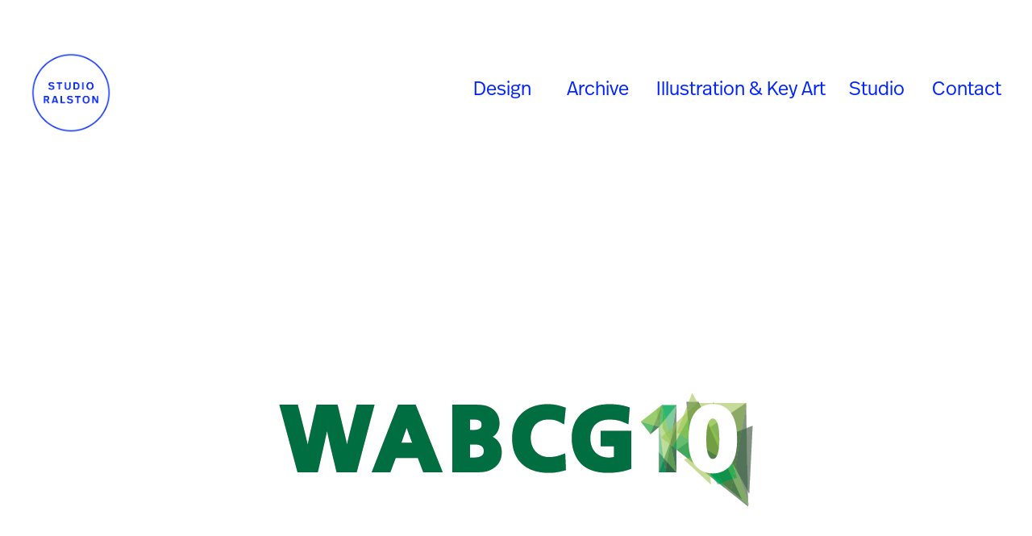

--- FILE ---
content_type: text/html; charset=utf-8
request_url: https://studioralston.com/wabcg-2010-british-sugar
body_size: 7405
content:
<!DOCTYPE HTML>
<html lang="en-US">
<head>
  <meta charset="UTF-8" />
  <meta name="viewport" content="width=device-width, initial-scale=1" />
      <meta name="keywords"  content="WABCG,world,Association,beet,Cane,growers,conference" />
      <meta name="description"  content="Conference Materials design and production for The World Association
of Beet and Cane Growers Conference, 2010 held in Cambridge, UK." />
      <meta name="twitter:card"  content="summary_large_image" />
      <meta name="twitter:site"  content="@AdobePortfolio" />
      <meta  property="og:title" content="Studio Ralston - WABCG 2010 / British Sugar" />
      <meta  property="og:description" content="Conference Materials design and production for The World Association
of Beet and Cane Growers Conference, 2010 held in Cambridge, UK." />
      <meta  property="og:image" content="https://pro2-bar-s3-cdn-cf1.myportfolio.com/31e005ba-8dad-437a-b105-24b6a9d315a6/278aa2aa-d1cf-4510-9e2b-eff2d5333f29_rwc_140x153x719x359x719.png?h=de6557b43bc55654520eee248acb29c9" />
        <link rel="icon" href="https://pro2-bar-s3-cdn-cf4.myportfolio.com/31e005ba-8dad-437a-b105-24b6a9d315a6/53d8dd3b-7cff-456a-95dc-39b46a2c48a3_carw_1x1x32.png?h=9de7e0676546f850e4a9591ff598e921" />
      <link rel="stylesheet" href="/dist/css/main.css" type="text/css" />
      <link rel="stylesheet" href="https://pro2-bar-s3-cdn-cf6.myportfolio.com/31e005ba-8dad-437a-b105-24b6a9d315a6/717829a48b5fad64747b7bf2f577ae731620649244.css?h=e15fee9922c30dcf9b839a0c15ed055b" type="text/css" />
    <link rel="canonical" href="https://studioralston.com/wabcg-2010-british-sugar" />
      <title>Studio Ralston - WABCG 2010 / British Sugar</title>
    <script type="text/javascript" src="//use.typekit.net/ik/[base64].js?cb=35f77bfb8b50944859ea3d3804e7194e7a3173fb" async onload="
    try {
      window.Typekit.load();
    } catch (e) {
      console.warn('Typekit not loaded.');
    }
    "></script>
</head>
  <body class="transition-enabled">  <div class='page-background-video page-background-video-with-panel'>
  </div>
  <div class="js-responsive-nav">
    <div class="responsive-nav">
      <div class="close-responsive-click-area js-close-responsive-nav">
        <div class="close-responsive-button"></div>
      </div>
          <div class="nav-container">
            <nav data-hover-hint="nav">
                <div class="gallery-title"><a href="/projects" >Design</a></div>
                <div class="gallery-title"><a href="/archive" >Archive</a></div>
      <div class="link-title">
        <a href="http://tomralston.info" target="_blank">Illustration &amp; Key Art</a>
      </div>
      <div class="page-title">
        <a href="/studio" >Studio</a>
      </div>
      <div class="page-title">
        <a href="/contact" >Contact</a>
      </div>
            </nav>
          </div>
    </div>
  </div>
  <div class="site-wrap cfix">
    <div class="site-container">
      <div class="site-content e2e-site-content">
        <header class="site-header">
          <div class="logo-container">
              <div class="logo-wrap" data-hover-hint="logo">
                    <div class="logo e2e-site-logo-text logo-image  ">
    <a href="/projects" class="image-normal image-link">
      <img src="https://pro2-bar-s3-cdn-cf4.myportfolio.com/31e005ba-8dad-437a-b105-24b6a9d315a6/5a61a0a3-a07f-4a99-a7d0-61c6a887b65f_rwc_0x0x900x900x4096.png?h=4acb64a6e72963bc2d63ce360c2dd4f3" alt="Studio Ralston">
    </a>
</div>
              </div>
  <div class="hamburger-click-area js-hamburger">
    <div class="hamburger">
      <i></i>
      <i></i>
      <i></i>
    </div>
  </div>
          </div>
              <div class="nav-container">
                <nav data-hover-hint="nav">
                <div class="gallery-title"><a href="/projects" >Design</a></div>
                <div class="gallery-title"><a href="/archive" >Archive</a></div>
      <div class="link-title">
        <a href="http://tomralston.info" target="_blank">Illustration &amp; Key Art</a>
      </div>
      <div class="page-title">
        <a href="/studio" >Studio</a>
      </div>
      <div class="page-title">
        <a href="/contact" >Contact</a>
      </div>
                </nav>
              </div>
        </header>
        <main>
  <div class="page-container js-site-wrap" data-context="page.page.container" data-hover-hint="pageContainer">
    <section class="page standard-modules">
      <div class="page-content js-page-content" data-context="pages" data-identity="id:p5e52fd684c91d5c9638a584d82750133b4b463af35d4162dbc34a">
        <div id="project-canvas" class="js-project-modules modules content">
          <div id="project-modules">
              
              <div class="project-module module image project-module-image js-js-project-module" >

  

  
     <div class="js-lightbox" data-src="https://pro2-bar-s3-cdn-cf5.myportfolio.com/31e005ba-8dad-437a-b105-24b6a9d315a6/656843fb-0578-4a07-8482-57442dea805e.png?h=544c7591674e040fec1cde54495c4dd4">
           <img
             class="js-lazy e2e-site-project-module-image"
             src="[data-uri]"
             data-src="https://pro2-bar-s3-cdn-cf5.myportfolio.com/31e005ba-8dad-437a-b105-24b6a9d315a6/656843fb-0578-4a07-8482-57442dea805e_rw_1200.png?h=bcac9bf5e2dee96f4b28ec8dfb7f42c7"
             data-srcset="https://pro2-bar-s3-cdn-cf5.myportfolio.com/31e005ba-8dad-437a-b105-24b6a9d315a6/656843fb-0578-4a07-8482-57442dea805e_rw_600.png?h=f3827c038a7f34a01b8b9d242b2732b5 600w,https://pro2-bar-s3-cdn-cf5.myportfolio.com/31e005ba-8dad-437a-b105-24b6a9d315a6/656843fb-0578-4a07-8482-57442dea805e_rw_1200.png?h=bcac9bf5e2dee96f4b28ec8dfb7f42c7 1000w,"
             data-sizes="(max-width: 1000px) 100vw, 1000px"
             width="1000"
             height="0"
             style="padding-bottom: 66.5%; background: rgba(0, 0, 0, 0.03)"
             
           >
     </div>
  

</div>

              
              
              
              
              
              
              
              
              
              <div class="project-module module image project-module-image js-js-project-module" >

  

  
     <div class="js-lightbox" data-src="https://pro2-bar-s3-cdn-cf4.myportfolio.com/31e005ba-8dad-437a-b105-24b6a9d315a6/f0957529-0f2a-4987-95e2-42461443dcbb.png?h=712ebb6f661c9fb501bad86a5c5fb180">
           <img
             class="js-lazy e2e-site-project-module-image"
             src="[data-uri]"
             data-src="https://pro2-bar-s3-cdn-cf4.myportfolio.com/31e005ba-8dad-437a-b105-24b6a9d315a6/f0957529-0f2a-4987-95e2-42461443dcbb_rw_1200.png?h=3a62581eee03d033693fc42a0b8d1500"
             data-srcset="https://pro2-bar-s3-cdn-cf4.myportfolio.com/31e005ba-8dad-437a-b105-24b6a9d315a6/f0957529-0f2a-4987-95e2-42461443dcbb_rw_600.png?h=5a5c79bcd9b9c81062476708af8f9144 600w,https://pro2-bar-s3-cdn-cf4.myportfolio.com/31e005ba-8dad-437a-b105-24b6a9d315a6/f0957529-0f2a-4987-95e2-42461443dcbb_rw_1200.png?h=3a62581eee03d033693fc42a0b8d1500 1000w,"
             data-sizes="(max-width: 1000px) 100vw, 1000px"
             width="1000"
             height="0"
             style="padding-bottom: 66.5%; background: rgba(0, 0, 0, 0.03)"
             
           >
     </div>
  

</div>

              
              
              
              
              
              
              
              
              
              <div class="project-module module image project-module-image js-js-project-module" >

  

  
     <div class="js-lightbox" data-src="https://pro2-bar-s3-cdn-cf.myportfolio.com/31e005ba-8dad-437a-b105-24b6a9d315a6/1f41f349-9c45-4978-bf23-2c99d88c5413.png?h=73e5b3e7a141a4f88a95a2ecd9c20032">
           <img
             class="js-lazy e2e-site-project-module-image"
             src="[data-uri]"
             data-src="https://pro2-bar-s3-cdn-cf.myportfolio.com/31e005ba-8dad-437a-b105-24b6a9d315a6/1f41f349-9c45-4978-bf23-2c99d88c5413_rw_1200.png?h=79913c11fcfddde0cfe886bfaaf56087"
             data-srcset="https://pro2-bar-s3-cdn-cf.myportfolio.com/31e005ba-8dad-437a-b105-24b6a9d315a6/1f41f349-9c45-4978-bf23-2c99d88c5413_rw_600.png?h=fa2339b791b1b462aecdab0c885aec39 600w,https://pro2-bar-s3-cdn-cf.myportfolio.com/31e005ba-8dad-437a-b105-24b6a9d315a6/1f41f349-9c45-4978-bf23-2c99d88c5413_rw_1200.png?h=79913c11fcfddde0cfe886bfaaf56087 1000w,"
             data-sizes="(max-width: 1000px) 100vw, 1000px"
             width="1000"
             height="0"
             style="padding-bottom: 66.5%; background: rgba(0, 0, 0, 0.03)"
             
           >
     </div>
  

</div>

              
              
              
              
              
              
              
              
              
              <div class="project-module module image project-module-image js-js-project-module" >

  

  
     <div class="js-lightbox" data-src="https://pro2-bar-s3-cdn-cf4.myportfolio.com/31e005ba-8dad-437a-b105-24b6a9d315a6/fa522d88-96b3-4c4a-84e9-ede7fdb84f6f.png?h=a4ad81f3f1cd56627f9ea3da43a7d2ab">
           <img
             class="js-lazy e2e-site-project-module-image"
             src="[data-uri]"
             data-src="https://pro2-bar-s3-cdn-cf4.myportfolio.com/31e005ba-8dad-437a-b105-24b6a9d315a6/fa522d88-96b3-4c4a-84e9-ede7fdb84f6f_rw_1200.png?h=8e314273f87018410eaed0f91da667b7"
             data-srcset="https://pro2-bar-s3-cdn-cf4.myportfolio.com/31e005ba-8dad-437a-b105-24b6a9d315a6/fa522d88-96b3-4c4a-84e9-ede7fdb84f6f_rw_600.png?h=54e63aa60f18f8ccfc00409c9272e1c6 600w,https://pro2-bar-s3-cdn-cf4.myportfolio.com/31e005ba-8dad-437a-b105-24b6a9d315a6/fa522d88-96b3-4c4a-84e9-ede7fdb84f6f_rw_1200.png?h=8e314273f87018410eaed0f91da667b7 1000w,"
             data-sizes="(max-width: 1000px) 100vw, 1000px"
             width="1000"
             height="0"
             style="padding-bottom: 66.5%; background: rgba(0, 0, 0, 0.03)"
             
           >
     </div>
  

</div>

              
              
              
              
              
              
              
              
              
              <div class="project-module module image project-module-image js-js-project-module" >

  

  
     <div class="js-lightbox" data-src="https://pro2-bar-s3-cdn-cf5.myportfolio.com/31e005ba-8dad-437a-b105-24b6a9d315a6/67f1e7ec-ac17-4f53-af92-d8a1ac4d892c.png?h=aaeaf5747fed281ab60e181794ee451c">
           <img
             class="js-lazy e2e-site-project-module-image"
             src="[data-uri]"
             data-src="https://pro2-bar-s3-cdn-cf5.myportfolio.com/31e005ba-8dad-437a-b105-24b6a9d315a6/67f1e7ec-ac17-4f53-af92-d8a1ac4d892c_rw_1200.png?h=0eb70ea92d51a04bc476556b275285f4"
             data-srcset="https://pro2-bar-s3-cdn-cf5.myportfolio.com/31e005ba-8dad-437a-b105-24b6a9d315a6/67f1e7ec-ac17-4f53-af92-d8a1ac4d892c_rw_600.png?h=70e7bfec6b03189b153a435b46bec82b 600w,https://pro2-bar-s3-cdn-cf5.myportfolio.com/31e005ba-8dad-437a-b105-24b6a9d315a6/67f1e7ec-ac17-4f53-af92-d8a1ac4d892c_rw_1200.png?h=0eb70ea92d51a04bc476556b275285f4 1000w,"
             data-sizes="(max-width: 1000px) 100vw, 1000px"
             width="1000"
             height="0"
             style="padding-bottom: 66.5%; background: rgba(0, 0, 0, 0.03)"
             
           >
     </div>
  

</div>

              
              
              
              
              
              
              
              
              
              <div class="project-module module image project-module-image js-js-project-module" >

  

  
     <div class="js-lightbox" data-src="https://pro2-bar-s3-cdn-cf5.myportfolio.com/31e005ba-8dad-437a-b105-24b6a9d315a6/64db5601-cac5-448f-bd41-1e5e1c2663eb.png?h=c1bdd0120dc76955b5a47b75835723e2">
           <img
             class="js-lazy e2e-site-project-module-image"
             src="[data-uri]"
             data-src="https://pro2-bar-s3-cdn-cf5.myportfolio.com/31e005ba-8dad-437a-b105-24b6a9d315a6/64db5601-cac5-448f-bd41-1e5e1c2663eb_rw_1200.png?h=e54365406d6c12fb782dd9de260848b6"
             data-srcset="https://pro2-bar-s3-cdn-cf5.myportfolio.com/31e005ba-8dad-437a-b105-24b6a9d315a6/64db5601-cac5-448f-bd41-1e5e1c2663eb_rw_600.png?h=938e10a39d9cc69e4d85bbd73d167947 600w,https://pro2-bar-s3-cdn-cf5.myportfolio.com/31e005ba-8dad-437a-b105-24b6a9d315a6/64db5601-cac5-448f-bd41-1e5e1c2663eb_rw_1200.png?h=e54365406d6c12fb782dd9de260848b6 1000w,"
             data-sizes="(max-width: 1000px) 100vw, 1000px"
             width="1000"
             height="0"
             style="padding-bottom: 66.67%; background: rgba(0, 0, 0, 0.03)"
             
           >
     </div>
  

</div>

              
              
              
              
              
              
              
              
              
              <div class="project-module module image project-module-image js-js-project-module" >

  

  
     <div class="js-lightbox" data-src="https://pro2-bar-s3-cdn-cf5.myportfolio.com/31e005ba-8dad-437a-b105-24b6a9d315a6/6a614aff-502c-4020-81ae-e445ec011b00.png?h=8c1fa237fa67ea9104ccd292cf6fcf91">
           <img
             class="js-lazy e2e-site-project-module-image"
             src="[data-uri]"
             data-src="https://pro2-bar-s3-cdn-cf5.myportfolio.com/31e005ba-8dad-437a-b105-24b6a9d315a6/6a614aff-502c-4020-81ae-e445ec011b00_rw_1200.png?h=c11bd918d6496f0651a06343dccfb815"
             data-srcset="https://pro2-bar-s3-cdn-cf5.myportfolio.com/31e005ba-8dad-437a-b105-24b6a9d315a6/6a614aff-502c-4020-81ae-e445ec011b00_rw_600.png?h=c2ef8f38ed251dc842524f3a28e51b93 600w,https://pro2-bar-s3-cdn-cf5.myportfolio.com/31e005ba-8dad-437a-b105-24b6a9d315a6/6a614aff-502c-4020-81ae-e445ec011b00_rw_1200.png?h=c11bd918d6496f0651a06343dccfb815 1000w,"
             data-sizes="(max-width: 1000px) 100vw, 1000px"
             width="1000"
             height="0"
             style="padding-bottom: 66.67%; background: rgba(0, 0, 0, 0.03)"
             
           >
     </div>
  

</div>

              
              
              
              
              
              
              
              
              
              <div class="project-module module image project-module-image js-js-project-module" >

  

  
     <div class="js-lightbox" data-src="https://pro2-bar-s3-cdn-cf4.myportfolio.com/31e005ba-8dad-437a-b105-24b6a9d315a6/56b377a3-8d8f-4711-83e5-bc4f6b756cb7.png?h=52c0ae64773893a81a185b2ebb97c195">
           <img
             class="js-lazy e2e-site-project-module-image"
             src="[data-uri]"
             data-src="https://pro2-bar-s3-cdn-cf4.myportfolio.com/31e005ba-8dad-437a-b105-24b6a9d315a6/56b377a3-8d8f-4711-83e5-bc4f6b756cb7_rw_1200.png?h=b43be63638470bac4228ab16828e953d"
             data-srcset="https://pro2-bar-s3-cdn-cf4.myportfolio.com/31e005ba-8dad-437a-b105-24b6a9d315a6/56b377a3-8d8f-4711-83e5-bc4f6b756cb7_rw_600.png?h=7003fb6e4b9b291930fca39de9317121 600w,https://pro2-bar-s3-cdn-cf4.myportfolio.com/31e005ba-8dad-437a-b105-24b6a9d315a6/56b377a3-8d8f-4711-83e5-bc4f6b756cb7_rw_1200.png?h=b43be63638470bac4228ab16828e953d 1000w,"
             data-sizes="(max-width: 1000px) 100vw, 1000px"
             width="1000"
             height="0"
             style="padding-bottom: 66.67%; background: rgba(0, 0, 0, 0.03)"
             
           >
     </div>
  

</div>

              
              
              
              
              
              
              
              
              
              <div class="project-module module image project-module-image js-js-project-module" >

  

  
     <div class="js-lightbox" data-src="https://pro2-bar-s3-cdn-cf6.myportfolio.com/31e005ba-8dad-437a-b105-24b6a9d315a6/03357197-24f1-4ea6-a4a4-e3fd6796821b.png?h=d3fa37073151443b453452d02168f88d">
           <img
             class="js-lazy e2e-site-project-module-image"
             src="[data-uri]"
             data-src="https://pro2-bar-s3-cdn-cf6.myportfolio.com/31e005ba-8dad-437a-b105-24b6a9d315a6/03357197-24f1-4ea6-a4a4-e3fd6796821b_rw_1200.png?h=410491bab2efd5df9ba49f460bbccbd1"
             data-srcset="https://pro2-bar-s3-cdn-cf6.myportfolio.com/31e005ba-8dad-437a-b105-24b6a9d315a6/03357197-24f1-4ea6-a4a4-e3fd6796821b_rw_600.png?h=c1b81f4735ef3603cbc6f99edac6d75a 600w,https://pro2-bar-s3-cdn-cf6.myportfolio.com/31e005ba-8dad-437a-b105-24b6a9d315a6/03357197-24f1-4ea6-a4a4-e3fd6796821b_rw_1200.png?h=410491bab2efd5df9ba49f460bbccbd1 1000w,"
             data-sizes="(max-width: 1000px) 100vw, 1000px"
             width="1000"
             height="0"
             style="padding-bottom: 66.5%; background: rgba(0, 0, 0, 0.03)"
             
           >
     </div>
  

</div>

              
              
              
              
              
              
              
              
              
              <div class="project-module module image project-module-image js-js-project-module" >

  

  
     <div class="js-lightbox" data-src="https://pro2-bar-s3-cdn-cf.myportfolio.com/31e005ba-8dad-437a-b105-24b6a9d315a6/bf705a3f-3876-4833-af3a-0bed4eb067c8.png?h=95274eb31c6b56cd0a2af4567ccf5ebb">
           <img
             class="js-lazy e2e-site-project-module-image"
             src="[data-uri]"
             data-src="https://pro2-bar-s3-cdn-cf.myportfolio.com/31e005ba-8dad-437a-b105-24b6a9d315a6/bf705a3f-3876-4833-af3a-0bed4eb067c8_rw_1200.png?h=1565d6d454c5e95c3a1a3943efceca77"
             data-srcset="https://pro2-bar-s3-cdn-cf.myportfolio.com/31e005ba-8dad-437a-b105-24b6a9d315a6/bf705a3f-3876-4833-af3a-0bed4eb067c8_rw_600.png?h=a2a3f6af7b7e718e362e5e200becca93 600w,https://pro2-bar-s3-cdn-cf.myportfolio.com/31e005ba-8dad-437a-b105-24b6a9d315a6/bf705a3f-3876-4833-af3a-0bed4eb067c8_rw_1200.png?h=1565d6d454c5e95c3a1a3943efceca77 1000w,"
             data-sizes="(max-width: 1000px) 100vw, 1000px"
             width="1000"
             height="0"
             style="padding-bottom: 66.5%; background: rgba(0, 0, 0, 0.03)"
             
           >
     </div>
  

</div>

              
              
              
              
              
              
              
              
              
              <div class="project-module module image project-module-image js-js-project-module" >

  

  
     <div class="js-lightbox" data-src="https://pro2-bar-s3-cdn-cf3.myportfolio.com/31e005ba-8dad-437a-b105-24b6a9d315a6/49c79c3d-fbf4-4527-a573-0d722a437fea.png?h=69dfc30cf163fd27df3a6067ca33a1eb">
           <img
             class="js-lazy e2e-site-project-module-image"
             src="[data-uri]"
             data-src="https://pro2-bar-s3-cdn-cf3.myportfolio.com/31e005ba-8dad-437a-b105-24b6a9d315a6/49c79c3d-fbf4-4527-a573-0d722a437fea_rw_1200.png?h=47ee5b675f5bd91404c76de8a748b7b9"
             data-srcset="https://pro2-bar-s3-cdn-cf3.myportfolio.com/31e005ba-8dad-437a-b105-24b6a9d315a6/49c79c3d-fbf4-4527-a573-0d722a437fea_rw_600.png?h=c9c94ef70dc713e280547b53475a06db 600w,https://pro2-bar-s3-cdn-cf3.myportfolio.com/31e005ba-8dad-437a-b105-24b6a9d315a6/49c79c3d-fbf4-4527-a573-0d722a437fea_rw_1200.png?h=47ee5b675f5bd91404c76de8a748b7b9 1000w,"
             data-sizes="(max-width: 1000px) 100vw, 1000px"
             width="1000"
             height="0"
             style="padding-bottom: 66.5%; background: rgba(0, 0, 0, 0.03)"
             
           >
     </div>
  

</div>

              
              
              
              
              
              
              
              
              
              <div class="project-module module image project-module-image js-js-project-module" >

  

  
     <div class="js-lightbox" data-src="https://pro2-bar-s3-cdn-cf.myportfolio.com/31e005ba-8dad-437a-b105-24b6a9d315a6/b0a07da9-2f37-40fe-87c1-9e3c464b6322.png?h=b376e314c4174d1232ceb2471824d389">
           <img
             class="js-lazy e2e-site-project-module-image"
             src="[data-uri]"
             data-src="https://pro2-bar-s3-cdn-cf.myportfolio.com/31e005ba-8dad-437a-b105-24b6a9d315a6/b0a07da9-2f37-40fe-87c1-9e3c464b6322_rw_1200.png?h=fd6c72c668e575995f655ca2ade31587"
             data-srcset="https://pro2-bar-s3-cdn-cf.myportfolio.com/31e005ba-8dad-437a-b105-24b6a9d315a6/b0a07da9-2f37-40fe-87c1-9e3c464b6322_rw_600.png?h=62c4713797ccb934be081cdf12182fab 600w,https://pro2-bar-s3-cdn-cf.myportfolio.com/31e005ba-8dad-437a-b105-24b6a9d315a6/b0a07da9-2f37-40fe-87c1-9e3c464b6322_rw_1200.png?h=fd6c72c668e575995f655ca2ade31587 1000w,"
             data-sizes="(max-width: 1000px) 100vw, 1000px"
             width="1000"
             height="0"
             style="padding-bottom: 66.5%; background: rgba(0, 0, 0, 0.03)"
             
           >
     </div>
  

</div>

              
              
              
              
              
              
              
              
          </div>
        </div>
      </div>
    </section>
          <section class="other-projects" data-context="page.page.other_pages" data-hover-hint="otherPages">
            <div class="title-wrapper">
              <div class="title-container">
                  <h3 class="other-projects-title preserve-whitespace">Explore more projects:</h3>
              </div>
            </div>
            <div class="project-covers">
                  <a class="project-cover js-project-cover-touch hold-space" href="/billy-the-pig-identity" data-context="pages" data-identity="id:p5e52fd6e422669c37607b238ae51f67c1e4b329d0bdaaee15da34">
                    <div class="cover-content-container">
                      <div class="cover-image-wrap">
                        <div class="cover-image">
                            <div class="cover cover-normal">

            <img
              class="cover__img js-lazy"
              src="https://pro2-bar-s3-cdn-cf.myportfolio.com/31e005ba-8dad-437a-b105-24b6a9d315a6/1e397bf8-8aea-4290-a366-ede7764fd0e2_rwc_0x0x999x499x32.jpg?h=a71ab14990a0008756fba6a6edf71066"
              data-src="https://pro2-bar-s3-cdn-cf.myportfolio.com/31e005ba-8dad-437a-b105-24b6a9d315a6/1e397bf8-8aea-4290-a366-ede7764fd0e2_rwc_0x0x999x499x999.jpg?h=0310a54ef95482d1d317eef4e8ac53b1"
              data-srcset="https://pro2-bar-s3-cdn-cf.myportfolio.com/31e005ba-8dad-437a-b105-24b6a9d315a6/1e397bf8-8aea-4290-a366-ede7764fd0e2_rwc_0x0x999x499x640.jpg?h=c2f6773dc0f388583d51505b51f0a838 640w, https://pro2-bar-s3-cdn-cf.myportfolio.com/31e005ba-8dad-437a-b105-24b6a9d315a6/1e397bf8-8aea-4290-a366-ede7764fd0e2_rwc_0x0x999x499x999.jpg?h=0310a54ef95482d1d317eef4e8ac53b1 1280w, https://pro2-bar-s3-cdn-cf.myportfolio.com/31e005ba-8dad-437a-b105-24b6a9d315a6/1e397bf8-8aea-4290-a366-ede7764fd0e2_rwc_0x0x999x499x999.jpg?h=0310a54ef95482d1d317eef4e8ac53b1 1366w, https://pro2-bar-s3-cdn-cf.myportfolio.com/31e005ba-8dad-437a-b105-24b6a9d315a6/1e397bf8-8aea-4290-a366-ede7764fd0e2_rwc_0x0x999x499x999.jpg?h=0310a54ef95482d1d317eef4e8ac53b1 1920w, https://pro2-bar-s3-cdn-cf.myportfolio.com/31e005ba-8dad-437a-b105-24b6a9d315a6/1e397bf8-8aea-4290-a366-ede7764fd0e2_rwc_0x0x999x499x999.jpg?h=0310a54ef95482d1d317eef4e8ac53b1 2560w, https://pro2-bar-s3-cdn-cf.myportfolio.com/31e005ba-8dad-437a-b105-24b6a9d315a6/1e397bf8-8aea-4290-a366-ede7764fd0e2_rwc_0x0x999x499x999.jpg?h=0310a54ef95482d1d317eef4e8ac53b1 5120w"
              data-sizes="(max-width: 540px) 100vw, (max-width: 768px) 50vw, calc(1400px / 3)"
            >
                                      </div>
                        </div>
                      </div>
                      <div class="details-wrap">
                        <div class="details">
                          <div class="details-inner">
                              <div class="title preserve-whitespace">Billy The Pig Identity</div>
                          </div>
                        </div>
                      </div>
                    </div>
                  </a>
                  <a class="project-cover js-project-cover-touch hold-space" href="/institution-of-civil-engineers" data-context="pages" data-identity="id:p5e52fd69426c165bdab704ba060c63822f7ca89fe3af6a7facf89">
                    <div class="cover-content-container">
                      <div class="cover-image-wrap">
                        <div class="cover-image">
                            <div class="cover cover-normal">

            <img
              class="cover__img js-lazy"
              src="https://pro2-bar-s3-cdn-cf6.myportfolio.com/31e005ba-8dad-437a-b105-24b6a9d315a6/a44d80af-9d3e-4e94-9d35-804c8eb380db_rwc_0x81x1000x500x32.png?h=b894e0f43b739731e410e1d58d8b59c9"
              data-src="https://pro2-bar-s3-cdn-cf6.myportfolio.com/31e005ba-8dad-437a-b105-24b6a9d315a6/a44d80af-9d3e-4e94-9d35-804c8eb380db_rwc_0x81x1000x500x1000.png?h=6db28f0bc546d25dc3423dd18f37c893"
              data-srcset="https://pro2-bar-s3-cdn-cf6.myportfolio.com/31e005ba-8dad-437a-b105-24b6a9d315a6/a44d80af-9d3e-4e94-9d35-804c8eb380db_rwc_0x81x1000x500x640.png?h=6f2a8229599d43dbb5d524fa23aec38d 640w, https://pro2-bar-s3-cdn-cf6.myportfolio.com/31e005ba-8dad-437a-b105-24b6a9d315a6/a44d80af-9d3e-4e94-9d35-804c8eb380db_rwc_0x81x1000x500x1000.png?h=6db28f0bc546d25dc3423dd18f37c893 1280w, https://pro2-bar-s3-cdn-cf6.myportfolio.com/31e005ba-8dad-437a-b105-24b6a9d315a6/a44d80af-9d3e-4e94-9d35-804c8eb380db_rwc_0x81x1000x500x1000.png?h=6db28f0bc546d25dc3423dd18f37c893 1366w, https://pro2-bar-s3-cdn-cf6.myportfolio.com/31e005ba-8dad-437a-b105-24b6a9d315a6/a44d80af-9d3e-4e94-9d35-804c8eb380db_rwc_0x81x1000x500x1000.png?h=6db28f0bc546d25dc3423dd18f37c893 1920w, https://pro2-bar-s3-cdn-cf6.myportfolio.com/31e005ba-8dad-437a-b105-24b6a9d315a6/a44d80af-9d3e-4e94-9d35-804c8eb380db_rwc_0x81x1000x500x1000.png?h=6db28f0bc546d25dc3423dd18f37c893 2560w, https://pro2-bar-s3-cdn-cf6.myportfolio.com/31e005ba-8dad-437a-b105-24b6a9d315a6/a44d80af-9d3e-4e94-9d35-804c8eb380db_rwc_0x81x1000x500x1000.png?h=6db28f0bc546d25dc3423dd18f37c893 5120w"
              data-sizes="(max-width: 540px) 100vw, (max-width: 768px) 50vw, calc(1400px / 3)"
            >
                                      </div>
                        </div>
                      </div>
                      <div class="details-wrap">
                        <div class="details">
                          <div class="details-inner">
                              <div class="title preserve-whitespace">Institution of Civil Engineers</div>
                          </div>
                        </div>
                      </div>
                    </div>
                  </a>
                  <a class="project-cover js-project-cover-touch hold-space" href="/parkinsons-play-golf" data-context="pages" data-identity="id:p5e52fd7d26b6fc1f7838cd103659698497c82eebf4529b93fab1d">
                    <div class="cover-content-container">
                      <div class="cover-image-wrap">
                        <div class="cover-image">
                            <div class="cover cover-normal">

            <img
              class="cover__img js-lazy"
              src="https://pro2-bar-s3-cdn-cf1.myportfolio.com/31e005ba-8dad-437a-b105-24b6a9d315a6/22a4669b-0cfc-420a-812f-28db51587eb2_rwc_109x138x779x389x32.png?h=d40faa6508cbec4dc6d7ea3d280ea752"
              data-src="https://pro2-bar-s3-cdn-cf1.myportfolio.com/31e005ba-8dad-437a-b105-24b6a9d315a6/22a4669b-0cfc-420a-812f-28db51587eb2_rwc_109x138x779x389x779.png?h=0be5def74398a01336da8e7db7768cd1"
              data-srcset="https://pro2-bar-s3-cdn-cf1.myportfolio.com/31e005ba-8dad-437a-b105-24b6a9d315a6/22a4669b-0cfc-420a-812f-28db51587eb2_rwc_109x138x779x389x640.png?h=f13a97b978433fceb8ba6deff6da603f 640w, https://pro2-bar-s3-cdn-cf1.myportfolio.com/31e005ba-8dad-437a-b105-24b6a9d315a6/22a4669b-0cfc-420a-812f-28db51587eb2_rwc_109x138x779x389x779.png?h=0be5def74398a01336da8e7db7768cd1 1280w, https://pro2-bar-s3-cdn-cf1.myportfolio.com/31e005ba-8dad-437a-b105-24b6a9d315a6/22a4669b-0cfc-420a-812f-28db51587eb2_rwc_109x138x779x389x779.png?h=0be5def74398a01336da8e7db7768cd1 1366w, https://pro2-bar-s3-cdn-cf1.myportfolio.com/31e005ba-8dad-437a-b105-24b6a9d315a6/22a4669b-0cfc-420a-812f-28db51587eb2_rwc_109x138x779x389x779.png?h=0be5def74398a01336da8e7db7768cd1 1920w, https://pro2-bar-s3-cdn-cf1.myportfolio.com/31e005ba-8dad-437a-b105-24b6a9d315a6/22a4669b-0cfc-420a-812f-28db51587eb2_rwc_109x138x779x389x779.png?h=0be5def74398a01336da8e7db7768cd1 2560w, https://pro2-bar-s3-cdn-cf1.myportfolio.com/31e005ba-8dad-437a-b105-24b6a9d315a6/22a4669b-0cfc-420a-812f-28db51587eb2_rwc_109x138x779x389x779.png?h=0be5def74398a01336da8e7db7768cd1 5120w"
              data-sizes="(max-width: 540px) 100vw, (max-width: 768px) 50vw, calc(1400px / 3)"
            >
                                      </div>
                        </div>
                      </div>
                      <div class="details-wrap">
                        <div class="details">
                          <div class="details-inner">
                              <div class="title preserve-whitespace">Parkinson's Play Golf</div>
                          </div>
                        </div>
                      </div>
                    </div>
                  </a>
                  <a class="project-cover js-project-cover-touch hold-space" href="/modern-superior" data-context="pages" data-identity="id:p5e52fd7b548228262e0dc389fae018e719288041c76e45c91518c">
                    <div class="cover-content-container">
                      <div class="cover-image-wrap">
                        <div class="cover-image">
                            <div class="cover cover-normal">

            <img
              class="cover__img js-lazy"
              src="https://pro2-bar-s3-cdn-cf3.myportfolio.com/31e005ba-8dad-437a-b105-24b6a9d315a6/4611e820-541b-4310-a985-f545456731cd_rwc_0x114x1400x700x32.gif?h=972d4ca2b4d9113c921accc89da10421"
              data-src="https://pro2-bar-s3-cdn-cf3.myportfolio.com/31e005ba-8dad-437a-b105-24b6a9d315a6/4611e820-541b-4310-a985-f545456731cd_rwc_0x114x1400x700x1400.gif?h=b68570938474ba113b6d6b4c6139c55f"
              data-srcset="https://pro2-bar-s3-cdn-cf3.myportfolio.com/31e005ba-8dad-437a-b105-24b6a9d315a6/4611e820-541b-4310-a985-f545456731cd_rwc_0x114x1400x700x640.gif?h=030b2ffed71c0d4bd585a8d0840a8136 640w, https://pro2-bar-s3-cdn-cf3.myportfolio.com/31e005ba-8dad-437a-b105-24b6a9d315a6/4611e820-541b-4310-a985-f545456731cd_rwc_0x114x1400x700x1280.gif?h=37346174cb00f2b3e39f2ed7c91a5e45 1280w, https://pro2-bar-s3-cdn-cf3.myportfolio.com/31e005ba-8dad-437a-b105-24b6a9d315a6/4611e820-541b-4310-a985-f545456731cd_rwc_0x114x1400x700x1366.gif?h=b8093281ed6a909e98e4e99b70d6217e 1366w, https://pro2-bar-s3-cdn-cf3.myportfolio.com/31e005ba-8dad-437a-b105-24b6a9d315a6/4611e820-541b-4310-a985-f545456731cd_rwc_0x114x1400x700x1400.gif?h=b68570938474ba113b6d6b4c6139c55f 1920w, https://pro2-bar-s3-cdn-cf3.myportfolio.com/31e005ba-8dad-437a-b105-24b6a9d315a6/4611e820-541b-4310-a985-f545456731cd_rwc_0x114x1400x700x1400.gif?h=b68570938474ba113b6d6b4c6139c55f 2560w, https://pro2-bar-s3-cdn-cf3.myportfolio.com/31e005ba-8dad-437a-b105-24b6a9d315a6/4611e820-541b-4310-a985-f545456731cd_rwc_0x114x1400x700x1400.gif?h=b68570938474ba113b6d6b4c6139c55f 5120w"
              data-sizes="(max-width: 540px) 100vw, (max-width: 768px) 50vw, calc(1400px / 3)"
            >
                                      </div>
                        </div>
                      </div>
                      <div class="details-wrap">
                        <div class="details">
                          <div class="details-inner">
                              <div class="title preserve-whitespace">Modern Superior</div>
                          </div>
                        </div>
                      </div>
                    </div>
                  </a>
                  <a class="project-cover js-project-cover-touch hold-space" href="/rhythm-brews" data-context="pages" data-identity="id:p5e52fd68e1a3caf9ba99364bc44541243316a6268bc90a8c4c478">
                    <div class="cover-content-container">
                      <div class="cover-image-wrap">
                        <div class="cover-image">
                            <div class="cover cover-normal">

            <img
              class="cover__img js-lazy"
              src="https://pro2-bar-s3-cdn-cf6.myportfolio.com/31e005ba-8dad-437a-b105-24b6a9d315a6/a9542cac-58d9-4502-a961-3562c27a0156_rwc_0x150x1000x500x32.png?h=d2127fa06d2efd3088e489524d2b5cbc"
              data-src="https://pro2-bar-s3-cdn-cf6.myportfolio.com/31e005ba-8dad-437a-b105-24b6a9d315a6/a9542cac-58d9-4502-a961-3562c27a0156_rwc_0x150x1000x500x1000.png?h=6fb52c6956e40b59f60689441ccf25e4"
              data-srcset="https://pro2-bar-s3-cdn-cf6.myportfolio.com/31e005ba-8dad-437a-b105-24b6a9d315a6/a9542cac-58d9-4502-a961-3562c27a0156_rwc_0x150x1000x500x640.png?h=451c725ffd059f0be990cb52d9016a01 640w, https://pro2-bar-s3-cdn-cf6.myportfolio.com/31e005ba-8dad-437a-b105-24b6a9d315a6/a9542cac-58d9-4502-a961-3562c27a0156_rwc_0x150x1000x500x1000.png?h=6fb52c6956e40b59f60689441ccf25e4 1280w, https://pro2-bar-s3-cdn-cf6.myportfolio.com/31e005ba-8dad-437a-b105-24b6a9d315a6/a9542cac-58d9-4502-a961-3562c27a0156_rwc_0x150x1000x500x1000.png?h=6fb52c6956e40b59f60689441ccf25e4 1366w, https://pro2-bar-s3-cdn-cf6.myportfolio.com/31e005ba-8dad-437a-b105-24b6a9d315a6/a9542cac-58d9-4502-a961-3562c27a0156_rwc_0x150x1000x500x1000.png?h=6fb52c6956e40b59f60689441ccf25e4 1920w, https://pro2-bar-s3-cdn-cf6.myportfolio.com/31e005ba-8dad-437a-b105-24b6a9d315a6/a9542cac-58d9-4502-a961-3562c27a0156_rwc_0x150x1000x500x1000.png?h=6fb52c6956e40b59f60689441ccf25e4 2560w, https://pro2-bar-s3-cdn-cf6.myportfolio.com/31e005ba-8dad-437a-b105-24b6a9d315a6/a9542cac-58d9-4502-a961-3562c27a0156_rwc_0x150x1000x500x1000.png?h=6fb52c6956e40b59f60689441ccf25e4 5120w"
              data-sizes="(max-width: 540px) 100vw, (max-width: 768px) 50vw, calc(1400px / 3)"
            >
                                      </div>
                        </div>
                      </div>
                      <div class="details-wrap">
                        <div class="details">
                          <div class="details-inner">
                              <div class="title preserve-whitespace">Rhythm &amp; Brews</div>
                          </div>
                        </div>
                      </div>
                    </div>
                  </a>
                  <a class="project-cover js-project-cover-touch hold-space has-rollover" href="/cisco-systems-2010-collaboration-summits" data-context="pages" data-identity="id:p5e52fd7443348db3958d655ce9736fcc68c3bf421bfed8ab93ede">
                    <div class="cover-content-container">
                      <div class="cover-image-wrap">
                        <div class="cover-image">
                            <div class="cover cover-rollover">

            <img
              class="cover__img js-lazy"
              src="https://pro2-bar-s3-cdn-cf1.myportfolio.com/31e005ba-8dad-437a-b105-24b6a9d315a6/90211f5e-13da-4b5e-8660-1eb746675016_rwc_0x0x1000x500x32.jpg?h=267ed6cd4157a02583edf607dab9bf1a"
              data-src="https://pro2-bar-s3-cdn-cf1.myportfolio.com/31e005ba-8dad-437a-b105-24b6a9d315a6/90211f5e-13da-4b5e-8660-1eb746675016_rwc_0x0x1000x500x1000.jpg?h=9f7fe62d38289668d90ae322173c2308"
              data-srcset="https://pro2-bar-s3-cdn-cf1.myportfolio.com/31e005ba-8dad-437a-b105-24b6a9d315a6/90211f5e-13da-4b5e-8660-1eb746675016_rwc_0x0x1000x500x640.jpg?h=4a3d3801888d55312e3552c7a8db3873 640w, https://pro2-bar-s3-cdn-cf1.myportfolio.com/31e005ba-8dad-437a-b105-24b6a9d315a6/90211f5e-13da-4b5e-8660-1eb746675016_rwc_0x0x1000x500x1000.jpg?h=9f7fe62d38289668d90ae322173c2308 1280w, https://pro2-bar-s3-cdn-cf1.myportfolio.com/31e005ba-8dad-437a-b105-24b6a9d315a6/90211f5e-13da-4b5e-8660-1eb746675016_rwc_0x0x1000x500x1000.jpg?h=9f7fe62d38289668d90ae322173c2308 1366w, https://pro2-bar-s3-cdn-cf1.myportfolio.com/31e005ba-8dad-437a-b105-24b6a9d315a6/90211f5e-13da-4b5e-8660-1eb746675016_rwc_0x0x1000x500x1000.jpg?h=9f7fe62d38289668d90ae322173c2308 1920w, https://pro2-bar-s3-cdn-cf1.myportfolio.com/31e005ba-8dad-437a-b105-24b6a9d315a6/90211f5e-13da-4b5e-8660-1eb746675016_rwc_0x0x1000x500x1000.jpg?h=9f7fe62d38289668d90ae322173c2308 2560w, https://pro2-bar-s3-cdn-cf1.myportfolio.com/31e005ba-8dad-437a-b105-24b6a9d315a6/90211f5e-13da-4b5e-8660-1eb746675016_rwc_0x0x1000x500x1000.jpg?h=9f7fe62d38289668d90ae322173c2308 5120w"
              data-sizes="(max-width: 540px) 100vw, (max-width: 768px) 50vw, calc(1400px / 3)"
            >
                                      </div>
                            <div class="cover cover-normal has-rollover">

            <img
              class="cover__img js-lazy"
              src="https://pro2-bar-s3-cdn-cf6.myportfolio.com/31e005ba-8dad-437a-b105-24b6a9d315a6/0590b81b-c1c4-42ed-97f2-b18f17595274_rwc_0x0x1000x500x32.jpg?h=8f30e0fb00842e697c2973bec85c639c"
              data-src="https://pro2-bar-s3-cdn-cf6.myportfolio.com/31e005ba-8dad-437a-b105-24b6a9d315a6/0590b81b-c1c4-42ed-97f2-b18f17595274_rwc_0x0x1000x500x1000.jpg?h=7df58ddf8d65273d8eb4b7fc6edd5a9c"
              data-srcset="https://pro2-bar-s3-cdn-cf6.myportfolio.com/31e005ba-8dad-437a-b105-24b6a9d315a6/0590b81b-c1c4-42ed-97f2-b18f17595274_rwc_0x0x1000x500x640.jpg?h=ec565984b940cbee22db8dbb67b89694 640w, https://pro2-bar-s3-cdn-cf6.myportfolio.com/31e005ba-8dad-437a-b105-24b6a9d315a6/0590b81b-c1c4-42ed-97f2-b18f17595274_rwc_0x0x1000x500x1000.jpg?h=7df58ddf8d65273d8eb4b7fc6edd5a9c 1280w, https://pro2-bar-s3-cdn-cf6.myportfolio.com/31e005ba-8dad-437a-b105-24b6a9d315a6/0590b81b-c1c4-42ed-97f2-b18f17595274_rwc_0x0x1000x500x1000.jpg?h=7df58ddf8d65273d8eb4b7fc6edd5a9c 1366w, https://pro2-bar-s3-cdn-cf6.myportfolio.com/31e005ba-8dad-437a-b105-24b6a9d315a6/0590b81b-c1c4-42ed-97f2-b18f17595274_rwc_0x0x1000x500x1000.jpg?h=7df58ddf8d65273d8eb4b7fc6edd5a9c 1920w, https://pro2-bar-s3-cdn-cf6.myportfolio.com/31e005ba-8dad-437a-b105-24b6a9d315a6/0590b81b-c1c4-42ed-97f2-b18f17595274_rwc_0x0x1000x500x1000.jpg?h=7df58ddf8d65273d8eb4b7fc6edd5a9c 2560w, https://pro2-bar-s3-cdn-cf6.myportfolio.com/31e005ba-8dad-437a-b105-24b6a9d315a6/0590b81b-c1c4-42ed-97f2-b18f17595274_rwc_0x0x1000x500x1000.jpg?h=7df58ddf8d65273d8eb4b7fc6edd5a9c 5120w"
              data-sizes="(max-width: 540px) 100vw, (max-width: 768px) 50vw, calc(1400px / 3)"
            >
                                      </div>
                        </div>
                      </div>
                      <div class="details-wrap">
                        <div class="details">
                          <div class="details-inner">
                              <div class="title preserve-whitespace">Cisco Systems - 2010 Collaboration Summits</div>
                          </div>
                        </div>
                      </div>
                    </div>
                  </a>
                  <a class="project-cover js-project-cover-touch hold-space has-rollover" href="/logo-collection-1" data-context="pages" data-identity="id:p5e543cbcee9c0ccf1272035492d27976514ac8ecaf69703cd29fb">
                    <div class="cover-content-container">
                      <div class="cover-image-wrap">
                        <div class="cover-image">
                            <div class="cover cover-rollover">

            <img
              class="cover__img js-lazy"
              src="https://pro2-bar-s3-cdn-cf.myportfolio.com/31e005ba-8dad-437a-b105-24b6a9d315a6/bd3988e3-d5f3-4a0d-8902-4f80c8ac4a3d_rwc_0x0x1000x500x32.jpg?h=625f9eae6a293013db9c445cea94d9d3"
              data-src="https://pro2-bar-s3-cdn-cf.myportfolio.com/31e005ba-8dad-437a-b105-24b6a9d315a6/bd3988e3-d5f3-4a0d-8902-4f80c8ac4a3d_rwc_0x0x1000x500x1000.jpg?h=90d32aefaffc6da8e9986871342457da"
              data-srcset="https://pro2-bar-s3-cdn-cf.myportfolio.com/31e005ba-8dad-437a-b105-24b6a9d315a6/bd3988e3-d5f3-4a0d-8902-4f80c8ac4a3d_rwc_0x0x1000x500x640.jpg?h=cc47a73049afa656577af126b5fb4b70 640w, https://pro2-bar-s3-cdn-cf.myportfolio.com/31e005ba-8dad-437a-b105-24b6a9d315a6/bd3988e3-d5f3-4a0d-8902-4f80c8ac4a3d_rwc_0x0x1000x500x1000.jpg?h=90d32aefaffc6da8e9986871342457da 1280w, https://pro2-bar-s3-cdn-cf.myportfolio.com/31e005ba-8dad-437a-b105-24b6a9d315a6/bd3988e3-d5f3-4a0d-8902-4f80c8ac4a3d_rwc_0x0x1000x500x1000.jpg?h=90d32aefaffc6da8e9986871342457da 1366w, https://pro2-bar-s3-cdn-cf.myportfolio.com/31e005ba-8dad-437a-b105-24b6a9d315a6/bd3988e3-d5f3-4a0d-8902-4f80c8ac4a3d_rwc_0x0x1000x500x1000.jpg?h=90d32aefaffc6da8e9986871342457da 1920w, https://pro2-bar-s3-cdn-cf.myportfolio.com/31e005ba-8dad-437a-b105-24b6a9d315a6/bd3988e3-d5f3-4a0d-8902-4f80c8ac4a3d_rwc_0x0x1000x500x1000.jpg?h=90d32aefaffc6da8e9986871342457da 2560w, https://pro2-bar-s3-cdn-cf.myportfolio.com/31e005ba-8dad-437a-b105-24b6a9d315a6/bd3988e3-d5f3-4a0d-8902-4f80c8ac4a3d_rwc_0x0x1000x500x1000.jpg?h=90d32aefaffc6da8e9986871342457da 5120w"
              data-sizes="(max-width: 540px) 100vw, (max-width: 768px) 50vw, calc(1400px / 3)"
            >
                                      </div>
                            <div class="cover cover-normal has-rollover">

            <img
              class="cover__img js-lazy"
              src="https://pro2-bar-s3-cdn-cf3.myportfolio.com/31e005ba-8dad-437a-b105-24b6a9d315a6/e108bcdc-a48a-46a2-95eb-e2b1ec5d3483_rwc_0x0x1000x500x32.jpg?h=cb14e3e1f718861048d0a5600bb038d1"
              data-src="https://pro2-bar-s3-cdn-cf3.myportfolio.com/31e005ba-8dad-437a-b105-24b6a9d315a6/e108bcdc-a48a-46a2-95eb-e2b1ec5d3483_rwc_0x0x1000x500x1000.jpg?h=814e5f782c2febb945688febd83d633a"
              data-srcset="https://pro2-bar-s3-cdn-cf3.myportfolio.com/31e005ba-8dad-437a-b105-24b6a9d315a6/e108bcdc-a48a-46a2-95eb-e2b1ec5d3483_rwc_0x0x1000x500x640.jpg?h=861ff728bfbefe60a066124eecc2cf0d 640w, https://pro2-bar-s3-cdn-cf3.myportfolio.com/31e005ba-8dad-437a-b105-24b6a9d315a6/e108bcdc-a48a-46a2-95eb-e2b1ec5d3483_rwc_0x0x1000x500x1000.jpg?h=814e5f782c2febb945688febd83d633a 1280w, https://pro2-bar-s3-cdn-cf3.myportfolio.com/31e005ba-8dad-437a-b105-24b6a9d315a6/e108bcdc-a48a-46a2-95eb-e2b1ec5d3483_rwc_0x0x1000x500x1000.jpg?h=814e5f782c2febb945688febd83d633a 1366w, https://pro2-bar-s3-cdn-cf3.myportfolio.com/31e005ba-8dad-437a-b105-24b6a9d315a6/e108bcdc-a48a-46a2-95eb-e2b1ec5d3483_rwc_0x0x1000x500x1000.jpg?h=814e5f782c2febb945688febd83d633a 1920w, https://pro2-bar-s3-cdn-cf3.myportfolio.com/31e005ba-8dad-437a-b105-24b6a9d315a6/e108bcdc-a48a-46a2-95eb-e2b1ec5d3483_rwc_0x0x1000x500x1000.jpg?h=814e5f782c2febb945688febd83d633a 2560w, https://pro2-bar-s3-cdn-cf3.myportfolio.com/31e005ba-8dad-437a-b105-24b6a9d315a6/e108bcdc-a48a-46a2-95eb-e2b1ec5d3483_rwc_0x0x1000x500x1000.jpg?h=814e5f782c2febb945688febd83d633a 5120w"
              data-sizes="(max-width: 540px) 100vw, (max-width: 768px) 50vw, calc(1400px / 3)"
            >
                                      </div>
                        </div>
                      </div>
                      <div class="details-wrap">
                        <div class="details">
                          <div class="details-inner">
                              <div class="title preserve-whitespace">Logo Collection</div>
                          </div>
                        </div>
                      </div>
                    </div>
                  </a>
                  <a class="project-cover js-project-cover-touch hold-space" href="/terrago-edge-explainer-video" data-context="pages" data-identity="id:p5f0ef0c04fcd842d1d8072d53d3f9d2d03c2f7851b07a24aee3fd">
                    <div class="cover-content-container">
                      <div class="cover-image-wrap">
                        <div class="cover-image">
                            <div class="cover cover-normal">

            <img
              class="cover__img js-lazy"
              src="https://pro2-bar-s3-cdn-cf4.myportfolio.com/31e005ba-8dad-437a-b105-24b6a9d315a6/5e20cd97-7f08-4dba-872c-8859a947858d_rwc_0x40x1280x640x32.jpg?h=13c4f77b1a977e5d6667c4acf1537d1a"
              data-src="https://pro2-bar-s3-cdn-cf4.myportfolio.com/31e005ba-8dad-437a-b105-24b6a9d315a6/5e20cd97-7f08-4dba-872c-8859a947858d_rwc_0x40x1280x640x1280.jpg?h=357ec32f3224bb7cc56888dbed722bd0"
              data-srcset="https://pro2-bar-s3-cdn-cf4.myportfolio.com/31e005ba-8dad-437a-b105-24b6a9d315a6/5e20cd97-7f08-4dba-872c-8859a947858d_rwc_0x40x1280x640x640.jpg?h=a43e038d76b408407bc2be3f12ffd112 640w, https://pro2-bar-s3-cdn-cf4.myportfolio.com/31e005ba-8dad-437a-b105-24b6a9d315a6/5e20cd97-7f08-4dba-872c-8859a947858d_rwc_0x40x1280x640x1280.jpg?h=357ec32f3224bb7cc56888dbed722bd0 1280w, https://pro2-bar-s3-cdn-cf4.myportfolio.com/31e005ba-8dad-437a-b105-24b6a9d315a6/5e20cd97-7f08-4dba-872c-8859a947858d_rwc_0x40x1280x640x1280.jpg?h=357ec32f3224bb7cc56888dbed722bd0 1366w, https://pro2-bar-s3-cdn-cf4.myportfolio.com/31e005ba-8dad-437a-b105-24b6a9d315a6/5e20cd97-7f08-4dba-872c-8859a947858d_rwc_0x40x1280x640x1280.jpg?h=357ec32f3224bb7cc56888dbed722bd0 1920w, https://pro2-bar-s3-cdn-cf4.myportfolio.com/31e005ba-8dad-437a-b105-24b6a9d315a6/5e20cd97-7f08-4dba-872c-8859a947858d_rwc_0x40x1280x640x1280.jpg?h=357ec32f3224bb7cc56888dbed722bd0 2560w, https://pro2-bar-s3-cdn-cf4.myportfolio.com/31e005ba-8dad-437a-b105-24b6a9d315a6/5e20cd97-7f08-4dba-872c-8859a947858d_rwc_0x40x1280x640x1280.jpg?h=357ec32f3224bb7cc56888dbed722bd0 5120w"
              data-sizes="(max-width: 540px) 100vw, (max-width: 768px) 50vw, calc(1400px / 3)"
            >
                                      </div>
                        </div>
                      </div>
                      <div class="details-wrap">
                        <div class="details">
                          <div class="details-inner">
                              <div class="title preserve-whitespace">TerraGo Edge Explainer Video</div>
                          </div>
                        </div>
                      </div>
                    </div>
                  </a>
                  <a class="project-cover js-project-cover-touch hold-space" href="/nip-in-the-bud" data-context="pages" data-identity="id:p5e52fd769a293d48c93f958c31b351186f20032b8d7aa21fccb87">
                    <div class="cover-content-container">
                      <div class="cover-image-wrap">
                        <div class="cover-image">
                            <div class="cover cover-normal">

            <img
              class="cover__img js-lazy"
              src="https://pro2-bar-s3-cdn-cf.myportfolio.com/31e005ba-8dad-437a-b105-24b6a9d315a6/829c3792-02b6-4247-afd6-fbfd0aa985d4_rwc_0x117x1439x719x32.png?h=0434eac99f4f743f71794586881aa248"
              data-src="https://pro2-bar-s3-cdn-cf.myportfolio.com/31e005ba-8dad-437a-b105-24b6a9d315a6/829c3792-02b6-4247-afd6-fbfd0aa985d4_rwc_0x117x1439x719x1439.png?h=08889dc7ae032ca96e9cc8bced719690"
              data-srcset="https://pro2-bar-s3-cdn-cf.myportfolio.com/31e005ba-8dad-437a-b105-24b6a9d315a6/829c3792-02b6-4247-afd6-fbfd0aa985d4_rwc_0x117x1439x719x640.png?h=34edd76d32984f9691066aa32f2599c1 640w, https://pro2-bar-s3-cdn-cf.myportfolio.com/31e005ba-8dad-437a-b105-24b6a9d315a6/829c3792-02b6-4247-afd6-fbfd0aa985d4_rwc_0x117x1439x719x1280.png?h=ff906823742dd854f2567f693514e94b 1280w, https://pro2-bar-s3-cdn-cf.myportfolio.com/31e005ba-8dad-437a-b105-24b6a9d315a6/829c3792-02b6-4247-afd6-fbfd0aa985d4_rwc_0x117x1439x719x1366.png?h=6bf780974c84c93e7ae6fcd699c9c9c8 1366w, https://pro2-bar-s3-cdn-cf.myportfolio.com/31e005ba-8dad-437a-b105-24b6a9d315a6/829c3792-02b6-4247-afd6-fbfd0aa985d4_rwc_0x117x1439x719x1439.png?h=08889dc7ae032ca96e9cc8bced719690 1920w, https://pro2-bar-s3-cdn-cf.myportfolio.com/31e005ba-8dad-437a-b105-24b6a9d315a6/829c3792-02b6-4247-afd6-fbfd0aa985d4_rwc_0x117x1439x719x1439.png?h=08889dc7ae032ca96e9cc8bced719690 2560w, https://pro2-bar-s3-cdn-cf.myportfolio.com/31e005ba-8dad-437a-b105-24b6a9d315a6/829c3792-02b6-4247-afd6-fbfd0aa985d4_rwc_0x117x1439x719x1439.png?h=08889dc7ae032ca96e9cc8bced719690 5120w"
              data-sizes="(max-width: 540px) 100vw, (max-width: 768px) 50vw, calc(1400px / 3)"
            >
                                      </div>
                        </div>
                      </div>
                      <div class="details-wrap">
                        <div class="details">
                          <div class="details-inner">
                              <div class="title preserve-whitespace">Nip in the Bud</div>
                          </div>
                        </div>
                      </div>
                    </div>
                  </a>
                  <a class="project-cover js-project-cover-touch hold-space" href="/steelsmiths-inc-identity" data-context="pages" data-identity="id:p5e52fd730fbbf911b9f8dd6a18d102ca61d79469ea1e0e6a9186e">
                    <div class="cover-content-container">
                      <div class="cover-image-wrap">
                        <div class="cover-image">
                            <div class="cover cover-normal">

            <img
              class="cover__img js-lazy"
              src="https://pro2-bar-s3-cdn-cf5.myportfolio.com/31e005ba-8dad-437a-b105-24b6a9d315a6/6c3ae0a1-164a-404c-a725-4a3a3970c44f_rwc_243x204x510x255x32.png?h=64bf6aa721b9b0039b293f5f85994ebe"
              data-src="https://pro2-bar-s3-cdn-cf5.myportfolio.com/31e005ba-8dad-437a-b105-24b6a9d315a6/6c3ae0a1-164a-404c-a725-4a3a3970c44f_rwc_243x204x510x255x510.png?h=da5226612a853250b00fcab2defb7633"
              data-srcset="https://pro2-bar-s3-cdn-cf5.myportfolio.com/31e005ba-8dad-437a-b105-24b6a9d315a6/6c3ae0a1-164a-404c-a725-4a3a3970c44f_rwc_243x204x510x255x640.png?h=2a4d2becaab330fb2fca23bf416c0106 640w, https://pro2-bar-s3-cdn-cf5.myportfolio.com/31e005ba-8dad-437a-b105-24b6a9d315a6/6c3ae0a1-164a-404c-a725-4a3a3970c44f_rwc_243x204x510x255x510.png?h=da5226612a853250b00fcab2defb7633 1280w, https://pro2-bar-s3-cdn-cf5.myportfolio.com/31e005ba-8dad-437a-b105-24b6a9d315a6/6c3ae0a1-164a-404c-a725-4a3a3970c44f_rwc_243x204x510x255x510.png?h=da5226612a853250b00fcab2defb7633 1366w, https://pro2-bar-s3-cdn-cf5.myportfolio.com/31e005ba-8dad-437a-b105-24b6a9d315a6/6c3ae0a1-164a-404c-a725-4a3a3970c44f_rwc_243x204x510x255x510.png?h=da5226612a853250b00fcab2defb7633 1920w, https://pro2-bar-s3-cdn-cf5.myportfolio.com/31e005ba-8dad-437a-b105-24b6a9d315a6/6c3ae0a1-164a-404c-a725-4a3a3970c44f_rwc_243x204x510x255x510.png?h=da5226612a853250b00fcab2defb7633 2560w, https://pro2-bar-s3-cdn-cf5.myportfolio.com/31e005ba-8dad-437a-b105-24b6a9d315a6/6c3ae0a1-164a-404c-a725-4a3a3970c44f_rwc_243x204x510x255x510.png?h=da5226612a853250b00fcab2defb7633 5120w"
              data-sizes="(max-width: 540px) 100vw, (max-width: 768px) 50vw, calc(1400px / 3)"
            >
                                      </div>
                        </div>
                      </div>
                      <div class="details-wrap">
                        <div class="details">
                          <div class="details-inner">
                              <div class="title preserve-whitespace">Steelsmiths Inc. Identity</div>
                          </div>
                        </div>
                      </div>
                    </div>
                  </a>
            </div>
          </section>
        <section class="back-to-top" data-hover-hint="backToTop">
          <a href="#"><span class="arrow">&uarr;</span><span class="preserve-whitespace">Back to Top</span></a>
        </section>
        <a class="back-to-top-fixed js-back-to-top back-to-top-fixed-with-panel" data-hover-hint="backToTop" data-hover-hint-placement="top-start" href="#">
          <svg version="1.1" id="Layer_1" xmlns="http://www.w3.org/2000/svg" xmlns:xlink="http://www.w3.org/1999/xlink" x="0px" y="0px"
           viewBox="0 0 26 26" style="enable-background:new 0 0 26 26;" xml:space="preserve" class="icon icon-back-to-top">
          <g>
            <path d="M13.8,1.3L21.6,9c0.1,0.1,0.1,0.3,0.2,0.4c0.1,0.1,0.1,0.3,0.1,0.4s0,0.3-0.1,0.4c-0.1,0.1-0.1,0.3-0.3,0.4
              c-0.1,0.1-0.2,0.2-0.4,0.3c-0.2,0.1-0.3,0.1-0.4,0.1c-0.1,0-0.3,0-0.4-0.1c-0.2-0.1-0.3-0.2-0.4-0.3L14.2,5l0,19.1
              c0,0.2-0.1,0.3-0.1,0.5c0,0.1-0.1,0.3-0.3,0.4c-0.1,0.1-0.2,0.2-0.4,0.3c-0.1,0.1-0.3,0.1-0.5,0.1c-0.1,0-0.3,0-0.4-0.1
              c-0.1-0.1-0.3-0.1-0.4-0.3c-0.1-0.1-0.2-0.2-0.3-0.4c-0.1-0.1-0.1-0.3-0.1-0.5l0-19.1l-5.7,5.7C6,10.8,5.8,10.9,5.7,11
              c-0.1,0.1-0.3,0.1-0.4,0.1c-0.2,0-0.3,0-0.4-0.1c-0.1-0.1-0.3-0.2-0.4-0.3c-0.1-0.1-0.1-0.2-0.2-0.4C4.1,10.2,4,10.1,4.1,9.9
              c0-0.1,0-0.3,0.1-0.4c0-0.1,0.1-0.3,0.3-0.4l7.7-7.8c0.1,0,0.2-0.1,0.2-0.1c0,0,0.1-0.1,0.2-0.1c0.1,0,0.2,0,0.2-0.1
              c0.1,0,0.1,0,0.2,0c0,0,0.1,0,0.2,0c0.1,0,0.2,0,0.2,0.1c0.1,0,0.1,0.1,0.2,0.1C13.7,1.2,13.8,1.2,13.8,1.3z"/>
          </g>
          </svg>
        </a>
  </div>
              <footer class="site-footer" data-hover-hint="footer">
                <div class="footer-text">
                  +1 647 393 7515 <br><a href="mailto:tom@studioralston.com"><u>tom@studioralston.com</u></a> <br><br> © Tom Ralston 2008-2020
                </div>
              </footer>
        </main>
      </div>
    </div>
  </div>
</body>
<script type="text/javascript">
  // fix for Safari's back/forward cache
  window.onpageshow = function(e) {
    if (e.persisted) { window.location.reload(); }
  };
</script>
  <script type="text/javascript">var __config__ = {"page_id":"p5e52fd684c91d5c9638a584d82750133b4b463af35d4162dbc34a","theme":{"name":"geometric"},"pageTransition":true,"linkTransition":true,"disableDownload":true,"localizedValidationMessages":{"required":"This field is required","Email":"This field must be a valid email address"},"lightbox":{"enabled":false},"cookie_banner":{"enabled":false}};</script>
  <script type="text/javascript" src="/site/translations?cb=35f77bfb8b50944859ea3d3804e7194e7a3173fb"></script>
  <script type="text/javascript" src="/dist/js/main.js?cb=35f77bfb8b50944859ea3d3804e7194e7a3173fb"></script>
</html>
